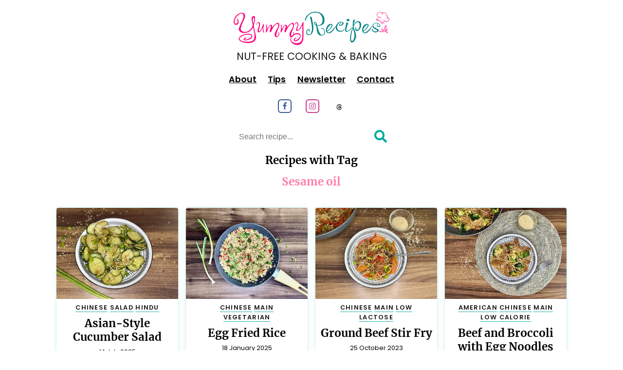

--- FILE ---
content_type: text/html; charset=UTF-8
request_url: https://yummyrecipes.uk/tag/sesame-oil/
body_size: 7413
content:
<!doctype html><html lang=en-GB xml:lang=en-GB prefix="og: https://ogp.me/ns#"><head><meta charset=UTF-8><meta name=viewport content="width=device-width,initial-scale=1"><title>Recipes with Tag: Sesame Oil | Yummy Recipes UK</title><script>"serviceWorker"in navigator&&navigator.serviceWorker.register("/sw.js")</script><script type=module defer>
    import { polyfillCountryFlagEmojis } from "https://cdn.skypack.dev/country-flag-emoji-polyfill";
    polyfillCountryFlagEmojis();
  </script><link rel=stylesheet href=/css/style.min.003f896f5add6d3a2b94a58bfeafafaa7966edf541de6fdf0936bc2dae6ae275.css media=all fetchpriority=high><link rel=preload href=/fonts/poppins-v20-latin-ext-regular.woff2 as=font type=font/woff2 crossorigin><link rel=preload href=/fonts/poppins-v20-latin-ext-600.woff2 as=font type=font/woff2 crossorigin><link rel=preload href=/fonts/merriweather-v30-latin-ext_latin-700.woff2 as=font type=font/woff2 crossorigin><meta name=view-transition content="same-origin"><meta name=author content="Celina Załobodzy"><meta name=description content="List of recipes containing tag Sesame Oil, that makes it easier for users to locate curated content in selected topic"><link rel=icon href=/svg/favicon.svg type=image/svg+xml><link rel=apple-touch-icon href=/apple-touch-icon.png><link rel=icon href=/favicon-144.png type=image/png><link rel=icon href=/favicon.ico sizes=any><link rel=alternate type=application/rss+xml href=https://yummyrecipes.uk/index.xml title="Yummy Recipes UK"><link rel=alternate type=application/rss+xml href=https://yummyrecipes.uk/pl/index.xml title="Pyszne Przepisy z UK (Yummy Recipes UK)"><link rel=manifest href=/manifest.webmanifest><meta name=mobile-web-app-capable content="yes"><meta name=apple-mobile-web-app-title content="Yummy Recipes"><meta name=apple-mobile-web-app-status-bar-style content="black-translucent"><link rel=canonical href=https://yummyrecipes.uk/tag/sesame-oil/><link rel=alternate hreflang=en-GB href=https://yummyrecipes.uk/tag/sesame-oil/><link rel=alternate href=https://yummyrecipes.uk/tag/sesame-oil/ hreflang=x-default><meta name=theme-color content="#FEFAF8" media="(prefers-color-scheme: light)"><meta name=theme-color content="#010507" media="(prefers-color-scheme: dark)"><meta name=robots content="index,follow"><meta name=generator content="Hugo 0.154.5"><meta property="og:url" content="https://yummyrecipes.uk/tag/sesame-oil/"><meta property="og:site_name" content="Yummy Recipes UK"><meta property="og:title" content="Sesame Oil"><meta property="og:description" content="Nut-Free Cooking & Baking"><meta property="og:locale" content="en_GB"><meta property="og:type" content="website"><meta property="og:image" content="https://yummyrecipes.uk/png/yummyrecipes_og.png"><meta property="fb:admins" content="100001752250596,1665893844"><script type=application/ld+json>{"@context":"https://schema.org","@type":"BreadcrumbList","itemListElement":[{"@type":"ListItem","position":1,"name":"Home","item":"https://yummyrecipes.uk/"},{"@type":"ListItem","position":2,"name":"Sesame Oil","item":"https:\/\/yummyrecipes.uk\/tag\/sesame-oil\/"}]}</script><script>let blocked=!1;const ascript=document.createElement("script");ascript.src="https://www.google-analytics.com/g/collect",ascript.onload=function(){blocked=!1;const e=document.createElement("script");e.src="/js/success.js",document.head.appendChild(e)},ascript.onerror=function(){blocked=!0;const e=document.createElement("script");e.src="/js/alternate.js",document.head.appendChild(e)},document.head.appendChild(ascript)</script></head><body><a href=#main class=skip-to-main-content-link>Skip to main content</a><header><div><a href=https://yummyrecipes.uk/><div class=text-logo><img src=/svg/yummyrecipes_uk.svg alt="Yummy Recipes UK" width=320 height=67></div><div class=description>NUT-FREE COOKING & BAKING</div></a></div><script>function mobileMenu(){var e=document.getElementById("main-navigation"),t=document.querySelector(".mobile-button");e.style.display==="block"?(e.style.display="none",t.setAttribute("aria-expanded","false")):(e.style.display="block",t.setAttribute("aria-expanded","true"))}</script><div class=menu-under><button class=mobile-button onclick=mobileMenu() aria-expanded=false aria-controls=main-navigation>
Menu</button><nav id=main-navigation aria-label="Menu elements"><ul><li><a class=nav-link href=/about/>About</a></li><li><a class=nav-link href=/tips/>Tips</a></li><li><a class=nav-link href=/newsletter/>Newsletter</a></li><li><a class=nav-link href=/contact/>Contact</a></li></ul></nav></div><div class=follow-buttons><figure class=facebook><a title="Follow us on Facebook" rel="me noreferrer noopener" href=https://www.facebook.com/yummyrecipes.uk target=_blank><svg viewBox="0 0 1792 1792"><path d="M1343 12v264h-157q-86 0-116 36t-30 108v189h293l-39 296h-254v759H734V905H479V609h255V391q0-186 104-288.5T1115 0q147 0 228 12z"/></svg></a><figcaption class=visuallyhidden>Follow us on Facebook</figcaption></figure><figure class=instagram><a title="Follow us on Instagram" rel="me noreferrer noopener" href=https://www.instagram.com/yummyrecipes.uk target=_blank><svg viewBox="0 0 1792 1792"><path d="M1152 896q0-106-75-181t-181-75-181 75-75 181 75 181 181 75 181-75 75-181zm138 0q0 164-115 279t-279 115-279-115-115-279 115-279 279-115 279 115 115 279zm108-410q0 38-27 65t-65 27-65-27-27-65 27-65 65-27 65 27 27 65zM896 266q-7 0-76.5-.5t-105.5.0-96.5 3-103 10T443 297q-50 20-88 58t-58 88q-11 29-18.5 71.5t-10 103-3 96.5.0 105.5.5 76.5-.5 76.5.0 105.5 3 96.5 10 103T297 1349q20 50 58 88t88 58q29 11 71.5 18.5t103 10 96.5 3 105.5.0 76.5-.5 76.5.5 105.5.0 96.5-3 103-10 71.5-18.5q50-20 88-58t58-88q11-29 18.5-71.5t10-103 3-96.5.0-105.5-.5-76.5.5-76.5.0-105.5-3-96.5-10-103T1495 443q-20-50-58-88t-88-58q-29-11-71.5-18.5t-103-10-96.5-3-105.5.0-76.5.5zm768 630q0 229-5 317-10 208-124 322t-322 124q-88 5-317 5t-317-5q-208-10-322-124t-124-322q-5-88-5-317t5-317q10-208 124-322t322-124q88-5 317-5t317 5q208 10 322 124t124 322q5 88 5 317z"/></svg></a><figcaption class=visuallyhidden>Follow us on Instagram</figcaption></figure><figure class=threads><a title="Follow us on Threads" rel="me noreferrer noopener" href=https://www.threads.net/@yummyrecipes.uk target=_blank><svg viewBox="0 0 960 960"><path d="M404.63 392.13c-11.92-7.93-51.53-35.49-51.53-35.49 33.4-47.88 77.46-66.52 138.36-66.52 43.07.0 79.64 14.52 105.75 42 26.12 27.49 41.02 66.8 44.41 117.07 14.48 6.07 27.85 13.22 39.99 21.4 48.96 33 75.92 82.34 75.92 138.91.0 120.23-98.34 224.67-276.35 224.67-152.84.0-311.63-89.11-311.63-354.45.0-263.83 153.81-353.92 311.2-353.92 72.68.0 243.16 10.76 307.27 222.94l-60.12 15.63C678.33 213.2 574.4 189.14 479.11 189.14c-157.52.0-246.62 96.13-246.62 300.65.0 183.38 99.59 280.8 248.71 280.8 122.68.0 214.15-63.9 214.15-157.44.0-63.66-53.37-94.14-56.1-94.14-10.42 54.62-38.36 146.5-161.01 146.5-71.46.0-133.07-49.47-133.07-114.29.0-92.56 87.61-126.06 156.8-126.06 25.91.0 57.18 1.75 73.46 5.07.0-28.21-23.81-76.49-83.96-76.49-55.15-.01-69.14 17.92-86.84 38.39zm105.8 96.25c-90.13.0-101.79 38.51-101.79 62.7.0 38.86 46.07 51.74 70.65 51.74 45.06.0 91.35-12.52 98.63-107.31-22.85-5.14-39.88-7.13-67.49-7.13z"/></svg></a><figcaption class=visuallyhidden>Follow us on</figcaption></figure></div></header><div role=search><form method=get id=search class=searchform action="/search/?query="><label for=search-input class=visuallyhidden>Search</label>
<input type=text name=query id=search-input class="form-control search-input" placeholder="Search recipe..." spellcheck=false>
<button aria-label=Search type=submit>
<svg viewBox="0 0 512 512" class="search-icon"><path d="M505 442.7 405.3 343c-4.5-4.5-10.6-7-17-7H372c27.6-35.3 44-79.7 44-128C416 93.1 322.9.0 208 0S0 93.1.0 208s93.1 208 208 208c48.3.0 92.7-16.4 128-44v16.3c0 6.4 2.5 12.5 7 17l99.7 99.7c9.4 9.4 24.6 9.4 33.9.0l28.3-28.3c9.4-9.4 9.4-24.6.1-34zM208 336c-70.7.0-128-57.2-128-128 0-70.7 57.2-128 128-128 70.7.0 128 57.2 128 128 0 70.7-57.2 128-128 128z"/></svg></button></form></div><div id=translateButton></div><h1 class=list-head>Recipes with Tag <span class=with-tag>Sesame oil</span></h1><script type=application/ld+json>{"@context":"https://schema.org","@type":"ItemList","itemListElement":[{"@type":"ListItem","position":1,"url":"https://yummyrecipes.uk/asian-style-cucumber-salad/"},{"@type":"ListItem","position":2,"url":"https://yummyrecipes.uk/egg-fired-rice/"},{"@type":"ListItem","position":3,"url":"https://yummyrecipes.uk/ground-beef-stir-fry/"},{"@type":"ListItem","position":4,"url":"https://yummyrecipes.uk/beef-broccoli-egg-noodles-one-pot-dinner/"},{"@type":"ListItem","position":5,"url":"https://yummyrecipes.uk/beef-steak-stir-fry-noodles/"},{"@type":"ListItem","position":6,"url":"https://yummyrecipes.uk/chinese-style-bbq-chicken/"},{"@type":"ListItem","position":7,"url":"https://yummyrecipes.uk/stir-fry-chicken-noodles/"}]}</script><main id=main class="flex mainpage"><section class=on-front-page aria-label="Asian-Style Cucumber Salad"><a class=recipe-image-link href=/asian-style-cucumber-salad/><div class=featured-media><picture><source media="(max-width: 834px)" srcset="/asian-style-cucumber-salad/Asian-Style_Cucumber_Salad_-_4_hu_7eb607d1e267df47.webp 2x,
/asian-style-cucumber-salad/Asian-Style_Cucumber_Salad_-_4_hu_a3c22497877281d2.webp" type=image/webp><source media="(min-width: 835px)" srcset="/asian-style-cucumber-salad/Asian-Style_Cucumber_Salad_-_4_hu_7eb607d1e267df47.webp 2x,
/asian-style-cucumber-salad/Asian-Style_Cucumber_Salad_-_4_hu_a3c22497877281d2.webp" type=image/webp><img src=/asian-style-cucumber-salad/Asian-Style_Cucumber_Salad_-_4.jpg alt="Asian-Style Cucumber Salad" decoding=async width=2048 height=1536 loading=eager fetchpriority=high></picture></div></a><div class=category><a class=recipe-category href=https://yummyrecipes.uk/chinese/>CHINESE</a>
<a class=recipe-category href=https://yummyrecipes.uk/salad/>SALAD</a>
<a class=recipe-category href=https://yummyrecipes.uk/hindu/>HINDU</a></div><div class=title><a class=recipe-title href=/asian-style-cucumber-salad/>Asian-Style Cucumber Salad</a></div><div class=date><time datetime=2025-07-14T18:40:00.000>14 July 2025</time></div><div class=times><p><svg viewBox="0 0 512 512"><path d="M256 0C397.4.0 512 114.6 512 256S397.4 512 256 512c-54.3.0-104.8-17-146.3-45.9C95.2 455.1 91.64 436 101.8 421.5 111.9 407 131.8 403.5 146.3 413.6 177.4 435.3 215.2 448 256 448c106 0 192-86 192-192 0-106.9-86-192-192-192-53.9.0-101 21.46-135.8 56.2L151 151C166.1 166.1 155.4 192 134.1 192H24c-13.25.0-24-10.7-24-24V57.94C0 36.56 25.85 25.85 40.97 40.97L74.98 74.98C121.3 28.69 185.3.0 255.1.0H256zm0 128c13.3.0 24 10.7 24 24v94.1L344.1 311C354.3 320.4 354.3 335.6 344.1 344.1c-8.5 10.2-23.7 10.2-33.1.0l-72-72C234.5 268.5 232 262.4 232 256V152c0-13.3 10.7-24 24-24v0z"/></svg><span class=visuallyhidden>preparation:</span>
5 min.
<svg viewBox="0 0 384 512"><path d="M352 0c17.7.0 32 14.33 32 32s-14.3 32-32 32V74.98c0 42.42-16.9 83.12-46.9 113.12L237.3 256l67.8 67.9C335.1 353.9 352 394.6 352 437v11c17.7.0 32 14.3 32 32s-14.3 32-32 32H32c-17.67.0-32-14.3-32-32s14.33-32 32-32V437c0-42.4 16.86-83.1 46.86-113.1L146.7 256 78.86 188.1C48.86 158.1 32 117.4 32 74.98V64C14.33 64 0 49.67.0 32 0 14.33 14.33.0 32 0H352zM111.1 128H272c10.4-15.6 16-34.02 16-53.02V64H96V74.98C96 93.98 101.6 112.4 111.1 128zm0 256H272C268.5 378.7 264.5 373.7 259.9 369.1L192 301.3l-67.9 67.8C119.5 373.7 115.5 378.7 111.1 384v0z"/></svg><span class=visuallyhidden>making:</span>
5 min.</p><p><svg viewBox="0 0 512 512"><path d="M232 120c0-13.3 10.7-24 24-24s24 10.7 24 24V243.2L365.3 3e2C376.3 307.4 379.3 322.3 371.1 333.3 364.6 344.3 349.7 347.3 338.7 339.1l-96-64C236 271.5 232 264 232 255.1V120zM256 0C397.4.0 512 114.6 512 256S397.4 512 256 512C114.6 512 0 397.4.0 256 0 114.6 114.6.0 256 0zM48 256c0 114.9 93.1 208 208 208s208-93.1 208-208c0-114.9-93.1-208-208-208C141.1 48 48 141.1 48 256z"/></svg><span class=visuallyhidden>total:</span>
10 min.</p></div></section><section class=on-front-page aria-label="Egg Fried Rice"><a class=recipe-image-link href=/egg-fired-rice/><div class=featured-media><picture><source media="(max-width: 834px)" srcset="/egg-fired-rice/Egg_Fried_Rice_9_hu_98317bf5c5860e57.webp 2x,
/egg-fired-rice/Egg_Fried_Rice_9_hu_fdd202a59b2502b4.webp" type=image/webp><source media="(min-width: 835px)" srcset="/egg-fired-rice/Egg_Fried_Rice_9_hu_98317bf5c5860e57.webp 2x,
/egg-fired-rice/Egg_Fried_Rice_9_hu_fdd202a59b2502b4.webp" type=image/webp><img src=/egg-fired-rice/Egg_Fried_Rice_9.jpg alt="Egg Fried Rice" decoding=async width=2048 height=1536 loading=lazy fetchpriority=low></picture></div></a><div class=category><a class=recipe-category href=https://yummyrecipes.uk/chinese/>CHINESE</a>
<a class=recipe-category href=https://yummyrecipes.uk/main/>MAIN</a>
<a class=recipe-category href=https://yummyrecipes.uk/vegetarian/>VEGETARIAN</a></div><div class=title><a class=recipe-title href=/egg-fired-rice/>Egg Fried Rice</a></div><div class=date><time datetime=2025-01-18T08:30:00.000>18 January 2025</time></div><div class=times><p><svg viewBox="0 0 512 512"><path d="M256 0C397.4.0 512 114.6 512 256S397.4 512 256 512c-54.3.0-104.8-17-146.3-45.9C95.2 455.1 91.64 436 101.8 421.5 111.9 407 131.8 403.5 146.3 413.6 177.4 435.3 215.2 448 256 448c106 0 192-86 192-192 0-106.9-86-192-192-192-53.9.0-101 21.46-135.8 56.2L151 151C166.1 166.1 155.4 192 134.1 192H24c-13.25.0-24-10.7-24-24V57.94C0 36.56 25.85 25.85 40.97 40.97L74.98 74.98C121.3 28.69 185.3.0 255.1.0H256zm0 128c13.3.0 24 10.7 24 24v94.1L344.1 311C354.3 320.4 354.3 335.6 344.1 344.1c-8.5 10.2-23.7 10.2-33.1.0l-72-72C234.5 268.5 232 262.4 232 256V152c0-13.3 10.7-24 24-24v0z"/></svg><span class=visuallyhidden>preparation:</span>
10 min.
<svg viewBox="0 0 384 512"><path d="M352 0c17.7.0 32 14.33 32 32s-14.3 32-32 32V74.98c0 42.42-16.9 83.12-46.9 113.12L237.3 256l67.8 67.9C335.1 353.9 352 394.6 352 437v11c17.7.0 32 14.3 32 32s-14.3 32-32 32H32c-17.67.0-32-14.3-32-32s14.33-32 32-32V437c0-42.4 16.86-83.1 46.86-113.1L146.7 256 78.86 188.1C48.86 158.1 32 117.4 32 74.98V64C14.33 64 0 49.67.0 32 0 14.33 14.33.0 32 0H352zM111.1 128H272c10.4-15.6 16-34.02 16-53.02V64H96V74.98C96 93.98 101.6 112.4 111.1 128zm0 256H272C268.5 378.7 264.5 373.7 259.9 369.1L192 301.3l-67.9 67.8C119.5 373.7 115.5 378.7 111.1 384v0z"/></svg><span class=visuallyhidden>making:</span>
10 min.</p><p><svg viewBox="0 0 512 512"><path d="M232 120c0-13.3 10.7-24 24-24s24 10.7 24 24V243.2L365.3 3e2C376.3 307.4 379.3 322.3 371.1 333.3 364.6 344.3 349.7 347.3 338.7 339.1l-96-64C236 271.5 232 264 232 255.1V120zM256 0C397.4.0 512 114.6 512 256S397.4 512 256 512C114.6 512 0 397.4.0 256 0 114.6 114.6.0 256 0zM48 256c0 114.9 93.1 208 208 208s208-93.1 208-208c0-114.9-93.1-208-208-208C141.1 48 48 141.1 48 256z"/></svg><span class=visuallyhidden>total:</span>
20 min.</p></div></section><section class=on-front-page aria-label="Ground Beef Stir Fry"><a class=recipe-image-link href=/ground-beef-stir-fry/><div class=featured-media><picture><source media="(max-width: 834px)" srcset="/ground-beef-stir-fry/Ground_Beef_Stir_Fry_-_09_hu_6bfad31d2a5563b9.webp 2x,
/ground-beef-stir-fry/Ground_Beef_Stir_Fry_-_09_hu_5b6997671312d91f.webp" type=image/webp><source media="(min-width: 835px)" srcset="/ground-beef-stir-fry/Ground_Beef_Stir_Fry_-_09_hu_6bfad31d2a5563b9.webp 2x,
/ground-beef-stir-fry/Ground_Beef_Stir_Fry_-_09_hu_5b6997671312d91f.webp" type=image/webp><img src=/ground-beef-stir-fry/Ground_Beef_Stir_Fry_-_09.jpg alt="Ground Beef Stir Fry" decoding=async width=2048 height=1536 loading=lazy fetchpriority=low></picture></div></a><div class=category><a class=recipe-category href=https://yummyrecipes.uk/chinese/>CHINESE</a>
<a class=recipe-category href=https://yummyrecipes.uk/main/>MAIN</a>
<a class=recipe-category href=https://yummyrecipes.uk/low-lactose/>LOW LACTOSE</a></div><div class=title><a class=recipe-title href=/ground-beef-stir-fry/>Ground Beef Stir Fry</a></div><div class=date><time datetime=2023-10-25T06:20:00.000>25 October 2023</time></div><div class=times><p><svg viewBox="0 0 512 512"><path d="M256 0C397.4.0 512 114.6 512 256S397.4 512 256 512c-54.3.0-104.8-17-146.3-45.9C95.2 455.1 91.64 436 101.8 421.5 111.9 407 131.8 403.5 146.3 413.6 177.4 435.3 215.2 448 256 448c106 0 192-86 192-192 0-106.9-86-192-192-192-53.9.0-101 21.46-135.8 56.2L151 151C166.1 166.1 155.4 192 134.1 192H24c-13.25.0-24-10.7-24-24V57.94C0 36.56 25.85 25.85 40.97 40.97L74.98 74.98C121.3 28.69 185.3.0 255.1.0H256zm0 128c13.3.0 24 10.7 24 24v94.1L344.1 311C354.3 320.4 354.3 335.6 344.1 344.1c-8.5 10.2-23.7 10.2-33.1.0l-72-72C234.5 268.5 232 262.4 232 256V152c0-13.3 10.7-24 24-24v0z"/></svg><span class=visuallyhidden>preparation:</span>
15 min.
<svg viewBox="0 0 384 512"><path d="M352 0c17.7.0 32 14.33 32 32s-14.3 32-32 32V74.98c0 42.42-16.9 83.12-46.9 113.12L237.3 256l67.8 67.9C335.1 353.9 352 394.6 352 437v11c17.7.0 32 14.3 32 32s-14.3 32-32 32H32c-17.67.0-32-14.3-32-32s14.33-32 32-32V437c0-42.4 16.86-83.1 46.86-113.1L146.7 256 78.86 188.1C48.86 158.1 32 117.4 32 74.98V64C14.33 64 0 49.67.0 32 0 14.33 14.33.0 32 0H352zM111.1 128H272c10.4-15.6 16-34.02 16-53.02V64H96V74.98C96 93.98 101.6 112.4 111.1 128zm0 256H272C268.5 378.7 264.5 373.7 259.9 369.1L192 301.3l-67.9 67.8C119.5 373.7 115.5 378.7 111.1 384v0z"/></svg><span class=visuallyhidden>making:</span>
15 min.</p><p><svg viewBox="0 0 512 512"><path d="M232 120c0-13.3 10.7-24 24-24s24 10.7 24 24V243.2L365.3 3e2C376.3 307.4 379.3 322.3 371.1 333.3 364.6 344.3 349.7 347.3 338.7 339.1l-96-64C236 271.5 232 264 232 255.1V120zM256 0C397.4.0 512 114.6 512 256S397.4 512 256 512C114.6 512 0 397.4.0 256 0 114.6 114.6.0 256 0zM48 256c0 114.9 93.1 208 208 208s208-93.1 208-208c0-114.9-93.1-208-208-208C141.1 48 48 141.1 48 256z"/></svg><span class=visuallyhidden>total:</span>
30 min.</p></div></section><section class=on-front-page aria-label="Beef and Broccoli with Egg Noodles One-Pot Dinner"><a class=recipe-image-link href=/beef-broccoli-egg-noodles-one-pot-dinner/><div class=featured-media><picture><source media="(max-width: 834px)" srcset="/beef-broccoli-egg-noodles-one-pot-dinner/Beef_and_Broccoli_with_Egg_Noodles_One-Pot_Dinner_-_09_hu_246c761bbd044646.webp 2x,
/beef-broccoli-egg-noodles-one-pot-dinner/Beef_and_Broccoli_with_Egg_Noodles_One-Pot_Dinner_-_09_hu_48f3c0995acd1b58.webp" type=image/webp><source media="(min-width: 835px)" srcset="/beef-broccoli-egg-noodles-one-pot-dinner/Beef_and_Broccoli_with_Egg_Noodles_One-Pot_Dinner_-_09_hu_246c761bbd044646.webp 2x,
/beef-broccoli-egg-noodles-one-pot-dinner/Beef_and_Broccoli_with_Egg_Noodles_One-Pot_Dinner_-_09_hu_48f3c0995acd1b58.webp" type=image/webp><img src=/beef-broccoli-egg-noodles-one-pot-dinner/Beef_and_Broccoli_with_Egg_Noodles_One-Pot_Dinner_-_09.jpg alt="Beef and Broccoli with Egg Noodles One-Pot Dinner" decoding=async width=2048 height=1536 loading=lazy fetchpriority=low></picture></div></a><div class=category><a class=recipe-category href=https://yummyrecipes.uk/american/>AMERICAN</a>
<a class=recipe-category href=https://yummyrecipes.uk/chinese/>CHINESE</a>
<a class=recipe-category href=https://yummyrecipes.uk/main/>MAIN</a>
<a class=recipe-category href=https://yummyrecipes.uk/low-calorie/>LOW CALORIE</a></div><div class=title><a class=recipe-title href=/beef-broccoli-egg-noodles-one-pot-dinner/>Beef and Broccoli with Egg Noodles One-Pot Dinner</a></div><div class=date><time datetime=2023-08-30T06:20:00.000>30 August 2023</time></div><div class=times><p><svg viewBox="0 0 512 512"><path d="M256 0C397.4.0 512 114.6 512 256S397.4 512 256 512c-54.3.0-104.8-17-146.3-45.9C95.2 455.1 91.64 436 101.8 421.5 111.9 407 131.8 403.5 146.3 413.6 177.4 435.3 215.2 448 256 448c106 0 192-86 192-192 0-106.9-86-192-192-192-53.9.0-101 21.46-135.8 56.2L151 151C166.1 166.1 155.4 192 134.1 192H24c-13.25.0-24-10.7-24-24V57.94C0 36.56 25.85 25.85 40.97 40.97L74.98 74.98C121.3 28.69 185.3.0 255.1.0H256zm0 128c13.3.0 24 10.7 24 24v94.1L344.1 311C354.3 320.4 354.3 335.6 344.1 344.1c-8.5 10.2-23.7 10.2-33.1.0l-72-72C234.5 268.5 232 262.4 232 256V152c0-13.3 10.7-24 24-24v0z"/></svg><span class=visuallyhidden>preparation:</span>
15 min.
<svg viewBox="0 0 384 512"><path d="M352 0c17.7.0 32 14.33 32 32s-14.3 32-32 32V74.98c0 42.42-16.9 83.12-46.9 113.12L237.3 256l67.8 67.9C335.1 353.9 352 394.6 352 437v11c17.7.0 32 14.3 32 32s-14.3 32-32 32H32c-17.67.0-32-14.3-32-32s14.33-32 32-32V437c0-42.4 16.86-83.1 46.86-113.1L146.7 256 78.86 188.1C48.86 158.1 32 117.4 32 74.98V64C14.33 64 0 49.67.0 32 0 14.33 14.33.0 32 0H352zM111.1 128H272c10.4-15.6 16-34.02 16-53.02V64H96V74.98C96 93.98 101.6 112.4 111.1 128zm0 256H272C268.5 378.7 264.5 373.7 259.9 369.1L192 301.3l-67.9 67.8C119.5 373.7 115.5 378.7 111.1 384v0z"/></svg><span class=visuallyhidden>making:</span>
15 min.</p><p><svg viewBox="0 0 512 512"><path d="M232 120c0-13.3 10.7-24 24-24s24 10.7 24 24V243.2L365.3 3e2C376.3 307.4 379.3 322.3 371.1 333.3 364.6 344.3 349.7 347.3 338.7 339.1l-96-64C236 271.5 232 264 232 255.1V120zM256 0C397.4.0 512 114.6 512 256S397.4 512 256 512C114.6 512 0 397.4.0 256 0 114.6 114.6.0 256 0zM48 256c0 114.9 93.1 208 208 208s208-93.1 208-208c0-114.9-93.1-208-208-208C141.1 48 48 141.1 48 256z"/></svg><span class=visuallyhidden>total:</span>
30 min.</p></div></section><section class=on-front-page aria-label="Beef Steak Stir Fry Noodles"><a class=recipe-image-link href=/beef-steak-stir-fry-noodles/><div class=featured-media><picture><source media="(max-width: 834px)" srcset="/beef-steak-stir-fry-noodles/Beef_Steak_Stir_Fry_Noodles_-_6_hu_d7e1be997ff6760a.webp 2x,
/beef-steak-stir-fry-noodles/Beef_Steak_Stir_Fry_Noodles_-_6_hu_8a136b818858e41b.webp" type=image/webp><source media="(min-width: 835px)" srcset="/beef-steak-stir-fry-noodles/Beef_Steak_Stir_Fry_Noodles_-_6_hu_d7e1be997ff6760a.webp 2x,
/beef-steak-stir-fry-noodles/Beef_Steak_Stir_Fry_Noodles_-_6_hu_8a136b818858e41b.webp" type=image/webp><img src=/beef-steak-stir-fry-noodles/Beef_Steak_Stir_Fry_Noodles_-_6.jpg alt="Beef Steak Stir Fry Noodles" decoding=async width=2048 height=1536 loading=lazy fetchpriority=low></picture></div></a><div class=category><a class=recipe-category href=https://yummyrecipes.uk/chinese/>CHINESE</a>
<a class=recipe-category href=https://yummyrecipes.uk/main/>MAIN</a>
<a class=recipe-category href=https://yummyrecipes.uk/low-lactose/>LOW LACTOSE</a></div><div class=title><a class=recipe-title href=/beef-steak-stir-fry-noodles/>Beef Steak Stir Fry Noodles</a></div><div class=date><time datetime=2022-09-13T06:45:00.000>13 September 2022</time></div><div class=times><p><svg viewBox="0 0 512 512"><path d="M256 0C397.4.0 512 114.6 512 256S397.4 512 256 512c-54.3.0-104.8-17-146.3-45.9C95.2 455.1 91.64 436 101.8 421.5 111.9 407 131.8 403.5 146.3 413.6 177.4 435.3 215.2 448 256 448c106 0 192-86 192-192 0-106.9-86-192-192-192-53.9.0-101 21.46-135.8 56.2L151 151C166.1 166.1 155.4 192 134.1 192H24c-13.25.0-24-10.7-24-24V57.94C0 36.56 25.85 25.85 40.97 40.97L74.98 74.98C121.3 28.69 185.3.0 255.1.0H256zm0 128c13.3.0 24 10.7 24 24v94.1L344.1 311C354.3 320.4 354.3 335.6 344.1 344.1c-8.5 10.2-23.7 10.2-33.1.0l-72-72C234.5 268.5 232 262.4 232 256V152c0-13.3 10.7-24 24-24v0z"/></svg><span class=visuallyhidden>preparation:</span>
15 min.
<svg viewBox="0 0 384 512"><path d="M352 0c17.7.0 32 14.33 32 32s-14.3 32-32 32V74.98c0 42.42-16.9 83.12-46.9 113.12L237.3 256l67.8 67.9C335.1 353.9 352 394.6 352 437v11c17.7.0 32 14.3 32 32s-14.3 32-32 32H32c-17.67.0-32-14.3-32-32s14.33-32 32-32V437c0-42.4 16.86-83.1 46.86-113.1L146.7 256 78.86 188.1C48.86 158.1 32 117.4 32 74.98V64C14.33 64 0 49.67.0 32 0 14.33 14.33.0 32 0H352zM111.1 128H272c10.4-15.6 16-34.02 16-53.02V64H96V74.98C96 93.98 101.6 112.4 111.1 128zm0 256H272C268.5 378.7 264.5 373.7 259.9 369.1L192 301.3l-67.9 67.8C119.5 373.7 115.5 378.7 111.1 384v0z"/></svg><span class=visuallyhidden>making:</span>
20 min.</p><p><svg viewBox="0 0 512 512"><path d="M232 120c0-13.3 10.7-24 24-24s24 10.7 24 24V243.2L365.3 3e2C376.3 307.4 379.3 322.3 371.1 333.3 364.6 344.3 349.7 347.3 338.7 339.1l-96-64C236 271.5 232 264 232 255.1V120zM256 0C397.4.0 512 114.6 512 256S397.4 512 256 512C114.6 512 0 397.4.0 256 0 114.6 114.6.0 256 0zM48 256c0 114.9 93.1 208 208 208s208-93.1 208-208c0-114.9-93.1-208-208-208C141.1 48 48 141.1 48 256z"/></svg><span class=visuallyhidden>total:</span>
35 min.</p></div></section><section class=on-front-page aria-label="Chinese Style BBQ Chicken"><a class=recipe-image-link href=/chinese-style-bbq-chicken/><div class=featured-media><picture><source media="(max-width: 834px)" srcset="/chinese-style-bbq-chicken/Chinese_Style_BBQ_Chicken_-_3_hu_92f90b0705328602.webp 2x,
/chinese-style-bbq-chicken/Chinese_Style_BBQ_Chicken_-_3_hu_2477dc061528b0a6.webp" type=image/webp><source media="(min-width: 835px)" srcset="/chinese-style-bbq-chicken/Chinese_Style_BBQ_Chicken_-_3_hu_92f90b0705328602.webp 2x,
/chinese-style-bbq-chicken/Chinese_Style_BBQ_Chicken_-_3_hu_2477dc061528b0a6.webp" type=image/webp><img src=/chinese-style-bbq-chicken/Chinese_Style_BBQ_Chicken_-_3.jpg alt="Chinese Style BBQ Chicken" decoding=async width=2048 height=1536 loading=lazy fetchpriority=low></picture></div></a><div class=category><a class=recipe-category href=https://yummyrecipes.uk/chinese/>CHINESE</a>
<a class=recipe-category href=https://yummyrecipes.uk/main/>MAIN</a>
<a class=recipe-category href=https://yummyrecipes.uk/low-lactose/>LOW LACTOSE</a></div><div class=title><a class=recipe-title href=/chinese-style-bbq-chicken/>Chinese Style BBQ Chicken</a></div><div class=date><time datetime=2022-06-28T10:00:01.000>28 June 2022</time></div><div class=times><p><svg viewBox="0 0 512 512"><path d="M256 0C397.4.0 512 114.6 512 256S397.4 512 256 512c-54.3.0-104.8-17-146.3-45.9C95.2 455.1 91.64 436 101.8 421.5 111.9 407 131.8 403.5 146.3 413.6 177.4 435.3 215.2 448 256 448c106 0 192-86 192-192 0-106.9-86-192-192-192-53.9.0-101 21.46-135.8 56.2L151 151C166.1 166.1 155.4 192 134.1 192H24c-13.25.0-24-10.7-24-24V57.94C0 36.56 25.85 25.85 40.97 40.97L74.98 74.98C121.3 28.69 185.3.0 255.1.0H256zm0 128c13.3.0 24 10.7 24 24v94.1L344.1 311C354.3 320.4 354.3 335.6 344.1 344.1c-8.5 10.2-23.7 10.2-33.1.0l-72-72C234.5 268.5 232 262.4 232 256V152c0-13.3 10.7-24 24-24v0z"/></svg><span class=visuallyhidden>preparation:</span>
10 min.
<svg viewBox="0 0 384 512"><path d="M352 0c17.7.0 32 14.33 32 32s-14.3 32-32 32V74.98c0 42.42-16.9 83.12-46.9 113.12L237.3 256l67.8 67.9C335.1 353.9 352 394.6 352 437v11c17.7.0 32 14.3 32 32s-14.3 32-32 32H32c-17.67.0-32-14.3-32-32s14.33-32 32-32V437c0-42.4 16.86-83.1 46.86-113.1L146.7 256 78.86 188.1C48.86 158.1 32 117.4 32 74.98V64C14.33 64 0 49.67.0 32 0 14.33 14.33.0 32 0H352zM111.1 128H272c10.4-15.6 16-34.02 16-53.02V64H96V74.98C96 93.98 101.6 112.4 111.1 128zm0 256H272C268.5 378.7 264.5 373.7 259.9 369.1L192 301.3l-67.9 67.8C119.5 373.7 115.5 378.7 111.1 384v0z"/></svg><span class=visuallyhidden>making:</span>
15 min.</p><p><svg viewBox="0 0 512 512"><path d="M232 120c0-13.3 10.7-24 24-24s24 10.7 24 24V243.2L365.3 3e2C376.3 307.4 379.3 322.3 371.1 333.3 364.6 344.3 349.7 347.3 338.7 339.1l-96-64C236 271.5 232 264 232 255.1V120zM256 0C397.4.0 512 114.6 512 256S397.4 512 256 512C114.6 512 0 397.4.0 256 0 114.6 114.6.0 256 0zM48 256c0 114.9 93.1 208 208 208s208-93.1 208-208c0-114.9-93.1-208-208-208C141.1 48 48 141.1 48 256z"/></svg><span class=visuallyhidden>total:</span>
25 min.</p></div></section><section class=on-front-page aria-label="Stir Fry Chicken Noodles"><a class=recipe-image-link href=/stir-fry-chicken-noodles/><div class=featured-media><picture><source media="(max-width: 834px)" srcset="/stir-fry-chicken-noodles/stir-fry-chicken-noodles-5_hu_4df591867b86f104.webp 2x,
/stir-fry-chicken-noodles/stir-fry-chicken-noodles-5_hu_5ec5a9bccaa0e6ed.webp" type=image/webp><source media="(min-width: 835px)" srcset="/stir-fry-chicken-noodles/stir-fry-chicken-noodles-5_hu_4df591867b86f104.webp 2x,
/stir-fry-chicken-noodles/stir-fry-chicken-noodles-5_hu_5ec5a9bccaa0e6ed.webp" type=image/webp><img src=/stir-fry-chicken-noodles/stir-fry-chicken-noodles-5.jpg alt="Stir Fry Chicken Noodles" decoding=async width=2048 height=1536 loading=lazy fetchpriority=low></picture></div></a><div class=category><a class=recipe-category href=https://yummyrecipes.uk/chinese/>CHINESE</a>
<a class=recipe-category href=https://yummyrecipes.uk/main/>MAIN</a>
<a class=recipe-category href=https://yummyrecipes.uk/low-calorie/>LOW CALORIE</a></div><div class=title><a class=recipe-title href=/stir-fry-chicken-noodles/>Stir Fry Chicken Noodles</a></div><div class=date><time datetime=2022-03-27T13:00:00.000>27 March 2022</time></div><div class=times><p><svg viewBox="0 0 512 512"><path d="M256 0C397.4.0 512 114.6 512 256S397.4 512 256 512c-54.3.0-104.8-17-146.3-45.9C95.2 455.1 91.64 436 101.8 421.5 111.9 407 131.8 403.5 146.3 413.6 177.4 435.3 215.2 448 256 448c106 0 192-86 192-192 0-106.9-86-192-192-192-53.9.0-101 21.46-135.8 56.2L151 151C166.1 166.1 155.4 192 134.1 192H24c-13.25.0-24-10.7-24-24V57.94C0 36.56 25.85 25.85 40.97 40.97L74.98 74.98C121.3 28.69 185.3.0 255.1.0H256zm0 128c13.3.0 24 10.7 24 24v94.1L344.1 311C354.3 320.4 354.3 335.6 344.1 344.1c-8.5 10.2-23.7 10.2-33.1.0l-72-72C234.5 268.5 232 262.4 232 256V152c0-13.3 10.7-24 24-24v0z"/></svg><span class=visuallyhidden>preparation:</span>
30 min.
<svg viewBox="0 0 384 512"><path d="M352 0c17.7.0 32 14.33 32 32s-14.3 32-32 32V74.98c0 42.42-16.9 83.12-46.9 113.12L237.3 256l67.8 67.9C335.1 353.9 352 394.6 352 437v11c17.7.0 32 14.3 32 32s-14.3 32-32 32H32c-17.67.0-32-14.3-32-32s14.33-32 32-32V437c0-42.4 16.86-83.1 46.86-113.1L146.7 256 78.86 188.1C48.86 158.1 32 117.4 32 74.98V64C14.33 64 0 49.67.0 32 0 14.33 14.33.0 32 0H352zM111.1 128H272c10.4-15.6 16-34.02 16-53.02V64H96V74.98C96 93.98 101.6 112.4 111.1 128zm0 256H272C268.5 378.7 264.5 373.7 259.9 369.1L192 301.3l-67.9 67.8C119.5 373.7 115.5 378.7 111.1 384v0z"/></svg><span class=visuallyhidden>making:</span>
30 min.</p><p><svg viewBox="0 0 512 512"><path d="M232 120c0-13.3 10.7-24 24-24s24 10.7 24 24V243.2L365.3 3e2C376.3 307.4 379.3 322.3 371.1 333.3 364.6 344.3 349.7 347.3 338.7 339.1l-96-64C236 271.5 232 264 232 255.1V120zM256 0C397.4.0 512 114.6 512 256S397.4 512 256 512C114.6 512 0 397.4.0 256 0 114.6 114.6.0 256 0zM48 256c0 114.9 93.1 208 208 208s208-93.1 208-208c0-114.9-93.1-208-208-208C141.1 48 48 141.1 48 256z"/></svg><span class=visuallyhidden>total:</span>
1 h</p></div></section></main><div class=list-head>Recipe Categories</div><div class=list-of-categories><ul><li class=category-pill><a href=/vegetarian/ aria-label="vegetarian, Number of Recipes: 100"><span class=category-text>VEGETARIAN</span>
<span class=post-count>100</span></a></li><li class=category-pill><a href=/main/ aria-label="main, Number of Recipes: 86"><span class=category-text>MAIN</span>
<span class=post-count>86</span></a></li><li class=category-pill><a href=/dessert/ aria-label="dessert, Number of Recipes: 66"><span class=category-text>DESSERT</span>
<span class=post-count>66</span></a></li><li class=category-pill><a href=/british/ aria-label="british, Number of Recipes: 64"><span class=category-text>BRITISH</span>
<span class=post-count>64</span></a></li><li class=category-pill><a href=/american/ aria-label="american, Number of Recipes: 38"><span class=category-text>AMERICAN</span>
<span class=post-count>38</span></a></li><li class=category-pill><a href=/gluten-free/ aria-label="gluten free, Number of Recipes: 37"><span class=category-text>GLUTEN FREE</span>
<span class=post-count>37</span></a></li><li class=category-pill><a href=/polish/ aria-label="polish, Number of Recipes: 36"><span class=category-text>POLISH</span>
<span class=post-count>36</span></a></li><li class=category-pill><a href=/salad/ aria-label="salad, Number of Recipes: 26"><span class=category-text>SALAD</span>
<span class=post-count>26</span></a></li><li class=category-pill><a href=/low-lactose/ aria-label="low lactose, Number of Recipes: 24"><span class=category-text>LOW LACTOSE</span>
<span class=post-count>24</span></a></li><li class=category-pill><a href=/just-perfect/ aria-label="just perfect, Number of Recipes: 23"><span class=category-text>JUST PERFECT</span>
<span class=post-count>23</span></a></li><li class=category-pill><a href=/italian/ aria-label="italian, Number of Recipes: 20"><span class=category-text>ITALIAN</span>
<span class=post-count>20</span></a></li><li class=category-pill><a href=/side/ aria-label="side, Number of Recipes: 20"><span class=category-text>SIDE</span>
<span class=post-count>20</span></a></li><li class=category-pill><a href=/low-calorie/ aria-label="low calorie, Number of Recipes: 18"><span class=category-text>LOW CALORIE</span>
<span class=post-count>18</span></a></li><li class=category-pill><a href=/snack/ aria-label="snack, Number of Recipes: 18"><span class=category-text>SNACK</span>
<span class=post-count>18</span></a></li><li class=category-pill><a href=/breakfast/ aria-label="breakfast, Number of Recipes: 17"><span class=category-text>BREAKFAST</span>
<span class=post-count>17</span></a></li><li class=category-pill><a href=/halal/ aria-label="halal, Number of Recipes: 17"><span class=category-text>HALAL</span>
<span class=post-count>17</span></a></li><li class=category-pill><a href=/mexican/ aria-label="mexican, Number of Recipes: 14"><span class=category-text>MEXICAN</span>
<span class=post-count>14</span></a></li><li class=category-pill><a href=/chinese/ aria-label="chinese, Number of Recipes: 13"><span class=category-text>CHINESE</span>
<span class=post-count>13</span></a></li><li class=category-pill><a href=/mediterranean/ aria-label="mediterranean, Number of Recipes: 13"><span class=category-text>MEDITERRANEAN</span>
<span class=post-count>13</span></a></li><li class=category-pill><a href=/vegan/ aria-label="vegan, Number of Recipes: 10"><span class=category-text>VEGAN</span>
<span class=post-count>10</span></a></li><li class=category-pill><a href=/christmas/ aria-label="christmas, Number of Recipes: 9"><span class=category-text>CHRISTMAS</span>
<span class=post-count>9</span></a></li><li class=category-pill><a href=/traditional/ aria-label="traditional, Number of Recipes: 9"><span class=category-text>TRADITIONAL</span>
<span class=post-count>9</span></a></li><li class=category-pill><a href=/drink/ aria-label="drink, Number of Recipes: 8"><span class=category-text>DRINK</span>
<span class=post-count>8</span></a></li><li class=category-pill><a href=/dinner/ aria-label="dinner, Number of Recipes: 7"><span class=category-text>DINNER</span>
<span class=post-count>7</span></a></li><li class=category-pill><a href=/french/ aria-label="french, Number of Recipes: 6"><span class=category-text>FRENCH</span>
<span class=post-count>6</span></a></li><li class=category-pill><a href=/easter/ aria-label="easter, Number of Recipes: 5"><span class=category-text>EASTER</span>
<span class=post-count>5</span></a></li><li class=category-pill><a href=/lunch/ aria-label="lunch, Number of Recipes: 5"><span class=category-text>LUNCH</span>
<span class=post-count>5</span></a></li><li class=category-pill><a href=/party/ aria-label="party, Number of Recipes: 5"><span class=category-text>PARTY</span>
<span class=post-count>5</span></a></li><li class=category-pill><a href=/thai/ aria-label="thai, Number of Recipes: 5"><span class=category-text>THAI</span>
<span class=post-count>5</span></a></li><li class=category-pill><a href=/appetizer/ aria-label="appetizer, Number of Recipes: 4"><span class=category-text>APPETIZER</span>
<span class=post-count>4</span></a></li><li class=category-pill><a href=/australian/ aria-label="australian, Number of Recipes: 3"><span class=category-text>AUSTRALIAN</span>
<span class=post-count>3</span></a></li><li class=category-pill><a href=/german/ aria-label="german, Number of Recipes: 3"><span class=category-text>GERMAN</span>
<span class=post-count>3</span></a></li><li class=category-pill><a href=/greek/ aria-label="greek, Number of Recipes: 3"><span class=category-text>GREEK</span>
<span class=post-count>3</span></a></li><li class=category-pill><a href=/new-zealand/ aria-label="new zealand, Number of Recipes: 3"><span class=category-text>NEW ZEALAND</span>
<span class=post-count>3</span></a></li><li class=category-pill><a href=/spanish/ aria-label="spanish, Number of Recipes: 3"><span class=category-text>SPANISH</span>
<span class=post-count>3</span></a></li><li class=category-pill><a href=/diabetic/ aria-label="diabetic, Number of Recipes: 2"><span class=category-text>DIABETIC</span>
<span class=post-count>2</span></a></li><li class=category-pill><a href=/european/ aria-label="european, Number of Recipes: 2"><span class=category-text>EUROPEAN</span>
<span class=post-count>2</span></a></li><li class=category-pill><a href=/hindu/ aria-label="hindu, Number of Recipes: 2"><span class=category-text>HINDU</span>
<span class=post-count>2</span></a></li><li class=category-pill><a href=/hungarian/ aria-label="hungarian, Number of Recipes: 2"><span class=category-text>HUNGARIAN</span>
<span class=post-count>2</span></a></li><li class=category-pill><a href=/indian/ aria-label="indian, Number of Recipes: 2"><span class=category-text>INDIAN</span>
<span class=post-count>2</span></a></li><li class=category-pill><a href=/yorkshire/ aria-label="yorkshire, Number of Recipes: 2"><span class=category-text>YORKSHIRE</span>
<span class=post-count>2</span></a></li><li class=category-pill><a href=/irish/ aria-label="irish, Number of Recipes: 1"><span class=category-text>IRISH</span>
<span class=post-count>1</span></a></li><li class=category-pill><a href=/kosher/ aria-label="kosher, Number of Recipes: 1"><span class=category-text>KOSHER</span>
<span class=post-count>1</span></a></li><li class=category-pill><a href=/low-salt/ aria-label="low salt, Number of Recipes: 1"><span class=category-text>LOW SALT</span>
<span class=post-count>1</span></a></li><li class=category-pill><a href=/moroccan/ aria-label="moroccan, Number of Recipes: 1"><span class=category-text>MOROCCAN</span>
<span class=post-count>1</span></a></li><li class=category-pill><a href=/puerto-rican/ aria-label="puerto rican, Number of Recipes: 1"><span class=category-text>PUERTO RICAN</span>
<span class=post-count>1</span></a></li><li class=category-pill><a href=/romanian/ aria-label="romanian, Number of Recipes: 1"><span class=category-text>ROMANIAN</span>
<span class=post-count>1</span></a></li><li class=category-pill><a href=/sauce/ aria-label="sauce, Number of Recipes: 1"><span class=category-text>SAUCE</span>
<span class=post-count>1</span></a></li><li class=category-pill><a href=/soup/ aria-label="soup, Number of Recipes: 1"><span class=category-text>SOUP</span>
<span class=post-count>1</span></a></li><li class=category-pill><a href=/spices/ aria-label="spices, Number of Recipes: 1"><span class=category-text>SPICES</span>
<span class=post-count>1</span></a></li><li class=category-pill><a href=/summer/ aria-label="summer, Number of Recipes: 1"><span class=category-text>SUMMER</span>
<span class=post-count>1</span></a></li><li class=category-pill><a href=/tea/ aria-label="tea, Number of Recipes: 1"><span class=category-text>TEA</span>
<span class=post-count>1</span></a></li><li class=category-pill><a href=/tunisian/ aria-label="tunisian, Number of Recipes: 1"><span class=category-text>TUNISIAN</span>
<span class=post-count>1</span></a></li></ul></div><footer id=site-footer><div class=follow-head>Follow Us</div><div class=follow-buttons><figure class=facebook><a title="Follow us on Facebook" rel="me noreferrer noopener" href=https://www.facebook.com/yummyrecipes.uk target=_blank><svg viewBox="0 0 1792 1792"><path d="M1343 12v264h-157q-86 0-116 36t-30 108v189h293l-39 296h-254v759H734V905H479V609h255V391q0-186 104-288.5T1115 0q147 0 228 12z"/></svg></a><figcaption class=visuallyhidden>Follow us on Facebook</figcaption></figure><figure class=instagram><a title="Follow us on Instagram" rel="me noreferrer noopener" href=https://www.instagram.com/yummyrecipes.uk target=_blank><svg viewBox="0 0 1792 1792"><path d="M1152 896q0-106-75-181t-181-75-181 75-75 181 75 181 181 75 181-75 75-181zm138 0q0 164-115 279t-279 115-279-115-115-279 115-279 279-115 279 115 115 279zm108-410q0 38-27 65t-65 27-65-27-27-65 27-65 65-27 65 27 27 65zM896 266q-7 0-76.5-.5t-105.5.0-96.5 3-103 10T443 297q-50 20-88 58t-58 88q-11 29-18.5 71.5t-10 103-3 96.5.0 105.5.5 76.5-.5 76.5.0 105.5 3 96.5 10 103T297 1349q20 50 58 88t88 58q29 11 71.5 18.5t103 10 96.5 3 105.5.0 76.5-.5 76.5.5 105.5.0 96.5-3 103-10 71.5-18.5q50-20 88-58t58-88q11-29 18.5-71.5t10-103 3-96.5.0-105.5-.5-76.5.5-76.5.0-105.5-3-96.5-10-103T1495 443q-20-50-58-88t-88-58q-29-11-71.5-18.5t-103-10-96.5-3-105.5.0-76.5.5zm768 630q0 229-5 317-10 208-124 322t-322 124q-88 5-317 5t-317-5q-208-10-322-124t-124-322q-5-88-5-317t5-317q10-208 124-322t322-124q88-5 317-5t317 5q208 10 322 124t124 322q5 88 5 317z"/></svg></a><figcaption class=visuallyhidden>Follow us on Instagram</figcaption></figure><figure class=threads><a title="Follow us on Threads" rel="me noreferrer noopener" href=https://www.threads.net/@yummyrecipes.uk target=_blank><svg viewBox="0 0 960 960"><path d="M404.63 392.13c-11.92-7.93-51.53-35.49-51.53-35.49 33.4-47.88 77.46-66.52 138.36-66.52 43.07.0 79.64 14.52 105.75 42 26.12 27.49 41.02 66.8 44.41 117.07 14.48 6.07 27.85 13.22 39.99 21.4 48.96 33 75.92 82.34 75.92 138.91.0 120.23-98.34 224.67-276.35 224.67-152.84.0-311.63-89.11-311.63-354.45.0-263.83 153.81-353.92 311.2-353.92 72.68.0 243.16 10.76 307.27 222.94l-60.12 15.63C678.33 213.2 574.4 189.14 479.11 189.14c-157.52.0-246.62 96.13-246.62 300.65.0 183.38 99.59 280.8 248.71 280.8 122.68.0 214.15-63.9 214.15-157.44.0-63.66-53.37-94.14-56.1-94.14-10.42 54.62-38.36 146.5-161.01 146.5-71.46.0-133.07-49.47-133.07-114.29.0-92.56 87.61-126.06 156.8-126.06 25.91.0 57.18 1.75 73.46 5.07.0-28.21-23.81-76.49-83.96-76.49-55.15-.01-69.14 17.92-86.84 38.39zm105.8 96.25c-90.13.0-101.79 38.51-101.79 62.7.0 38.86 46.07 51.74 70.65 51.74 45.06.0 91.35-12.52 98.63-107.31-22.85-5.14-39.88-7.13-67.49-7.13z"/></svg></a><figcaption class=visuallyhidden>Follow us on</figcaption></figure></div><nav class=secondary aria-label=Footer><a href=/about/ title>About</a>
<a href=/tips/ title="Simple Cooking Tips">Tips</a>
<a href=/categories/ title="All the recipes categories on a website">Categories</a>
<a href=/tags/ title="All the tags used in recipes on a website">Tags</a>
<a href=/search/ title="Search the website for a recipe">Search</a>
<a href=/newsletter/ title="Sign up for Newsletter">Newsletter</a>
<a href=/index.xml title="Subscribe to an RSS Feed">RSS Feed</a>
<a href=/sitemap.xml title="Website sitemap in XML format">Sitemap</a>
<a href=/cookie-policy/ title>Cookies</a>
<a href=/copyright/ title>Copyrights</a>
<a href=/contact/ title>Contact</a></nav><p class=site-credits>&copy; 2026 <span translate=no>Yummy Recipes UK</span> – All rights reserved</p><p class=disclaimer>The full content or any portion of it may not be reproduced or used in any manner whatsoever without express written permission. Printing recipes for personal use is permitted.</p><p class=credits>Created with <a href=https://gohugo.io target=_blank rel="nofollow noreferrer">Hugo</a>, Made by <a href=https://dariusz.wieckiewicz.org/en/about/ target=_blank rel="nofollow noopener">Dariusz Więckiewicz</a></p><p class=credits>See also:
<a href=https://dariusz.wieckiewicz.org>dariusz.wieckiewicz.org</a>, <a href=https://anna.wieckiewicz.org>anna.wieckiewicz.org</a>, <a href=https://paraplan.com.pl>paraplan.com.pl</a>, <a href=https://turboklinika.com.pl>turboklinika.com.pl</a>, <a href=https://aqua-tech.net.pl>aqua-tech.net.pl</a>, <a href=https://andrewsfasteners.uk>andrewsfasteners.uk</a>, <a href=https://emiliawardach.com>emiliawardach.com</a>, <a href=https://antybariera.pl>antybariera.pl</a></p></footer><script>const autoLoadDuration=5,eventList=["keydown","mousemove","wheel","touchmove","touchstart","touchend"],autoLoadTimeout=setTimeout(runScripts,autoLoadDuration*1e3);eventList.forEach(function(e){window.addEventListener(e,triggerScripts,{passive:!0})});function triggerScripts(){runScripts(),clearTimeout(autoLoadTimeout),eventList.forEach(function(e){window.removeEventListener(e,triggerScripts,{passive:!0})})}function runScripts(){document.querySelectorAll("script[data-delay]").forEach(function(e){const t=e.getAttribute("data-delay");t&&(e.setAttribute("src",t),e.removeAttribute("data-delay"),e.hasAttribute("async")?e.setAttribute("async",""):e.hasAttribute("defer")?e.setAttribute("defer",""):e.setAttribute("defer",""))})}</script><div id=newsletterBanner class="newsletter newsletterBanner"><button class="button newsletterCloseBtn" aria-label=close>X</button><div class=bannerText aria-hidden=true><span class=our>Our Recipes.</span> <span class=your>Your Email.</span> <span>Sign up.</span></div><div class=newsletter><form action='/newsletter/joined/' aria-label='Newsletter sign up' method='POST' name='newsletter-yrbanner-en-GB'><input type='hidden' name='form-name' value='newsletter-yrbanner-en-GB' /><label for=bot-field class=visuallyhidden aria-hidden=true>Do Not Fill</label>
<input id=bot-field name=bot-field style=display:none>
<label for=email class=visuallyhidden>E-mail</label>
<input type=email id=email name=email placeholder=your@email.uk autocomplete=email required>
<input type=hidden name=subject data-remove-prefix value="New e-mail subscription request (YummyRecipes.uk)">
<button type=submit>Join!</button></form></div><p class=other>No spam, just recipes. <a href=/newsletter/>Read more.</a></p></div><script data-delay=/js/newsletter.75189fec5faa288ecd6a1fe315216d8e213c8d7ae021cc045e6d43454da54a27.min.js></script></body></html>

--- FILE ---
content_type: image/svg+xml
request_url: https://yummyrecipes.uk/svg/yummyrecipes_uk.svg
body_size: 7283
content:
<?xml version="1.0" encoding="UTF-8"?>
<svg xmlns="http://www.w3.org/2000/svg" viewBox="0 0 591.71 128.51">

<path class="chefs-hat" d="M562.89,10.97c-.08-.7-.09-1.38,0-2.05,.16-1.15,.56-2.19,1.35-3.05,.12-.13,.04-.23,0-.33-.22-.42-.57-.7-.95-.96-.99-.69-2.1-1.15-3.23-1.55-1.35-.48-2.72-.85-4.15-1.04-.79-.11-1.56-.03-2.33,.14-1.86,.41-3.6,1.1-5.15,2.22-.98,.71-1.82,1.56-2.23,2.72-.19,.55-.26,1.13-.38,1.71-.28,1.32-.43,2.65-.33,4.01,.15,2.18,1.01,4.01,2.73,5.4,1,.82,2.12,1.45,3.32,1.92,2.02,.79,4.07,1.51,6.1,2.27,1.67,.62,3.3,1.34,4.81,2.31,.02,.01,.03,.03,.04,.1-.4-.09-.81-.15-1.2-.27-.93-.3-1.86-.6-2.77-.97-1.37-.56-2.79-.92-4.25-1.17-1.25-.22-2.47-.57-3.63-1.09-1.5-.68-2.75-1.65-3.63-3.06-1.11-1.78-2.01-3.65-2.4-5.74-.33-1.79-.23-3.54,.51-5.22,.42-.95,1.01-1.79,1.76-2.52,1.6-1.57,3.55-2.44,5.71-2.87,2.9-.58,5.74-.31,8.54,.59,1.58,.51,3.07,1.23,4.47,2.12,.07,.04,.21,.05,.28,.01,1.66-.86,3.43-1.3,5.31-1.28,2.18,.02,4.19,.61,6.01,1.82,1.38,.92,2.47,2.11,3.3,3.55,.31,.52,.69,1,1,1.52,.73,1.21,1.21,2.53,1.58,3.89,.46,1.73,.69,3.5,.92,5.27,.22,1.68,.42,3.37,.7,5.05,.19,1.1,.5,2.19,.75,3.25-.1-.09-.25-.2-.37-.35-.86-1.01-1.41-2.17-1.76-3.44-.37-1.34-.53-2.72-.67-4.11-.2-2.06-.35-4.13-.85-6.15-.5-1.99-1.34-3.82-2.7-5.39-.54-.62-1.08-1.24-1.68-1.79-1.51-1.37-3.26-2.23-5.34-2.31-1.7-.07-3.26,.4-4.72,1.23-1.07,.61-2.01,1.39-2.8,2.33-.8,.95-1.44,1.99-1.63,3.25,0,.01-.01,.02-.04,.05Z" style="fill:#FF007E;stroke:#FF007E;stroke-miterlimit:10;stroke-width:0.5px"></path>
<path class="chefs-hat" d="M550.42,37.31c-.32-.22-.63-.45-.96-.65-1.38-.84-2.77-1.66-4.14-2.52-.69-.43-1.4-.86-2.02-1.39-.89-.77-1.31-1.6-.73-3.09,.32-.8,.77-1.53,1.31-2.2,.74-.93,1.52-1.83,2.28-2.74,.2-.24,.41-.49,.63-.72,.06-.06,.2-.1,.27-.07,.08,.03,.19,.14,.18,.22,0,.18-.03,.37-.12,.52-.31,.54-.62,1.07-.97,1.59-.59,.88-1.22,1.73-1.82,2.61-.11,.16-.16,.36-.25,.54,.19,.04,.37,.11,.56,.12,1.17,.05,2.31,.26,3.42,.62,1.39,.46,2.71,1.08,3.94,1.86,.65,.41,1.27,.86,1.86,1.34,1.74,1.42,3.13,3.17,4.45,4.96,1.25,1.69,2.47,3.4,3.73,5.07,.52,.69,1.1,1.35,1.7,1.98,.59,.62,1.25,1.17,1.87,1.75,.03,.03,.06,.06,.1,.11-.39,.2-.78,.23-1.18,.15-.6-.13-1.09-.45-1.54-.84-1.03-.88-1.85-1.95-2.6-3.06-1.14-1.67-2.24-3.37-3.38-5.05-.7-1.04-1.44-2.05-2.39-2.88-2.2-1.94-4.61-3.55-7.42-4.49-.8-.27-1.61-.5-2.47-.5-.19,0-.39,.03-.58,.09-.28,.09-.37,.3-.28,.57,.14,.43,.44,.76,.75,1.07,1.18,1.16,2.55,2.07,3.94,2.96,.55,.36,1.13,.69,1.59,1.18,.31,.33,.38,.54,.23,.88Z" style="fill:#FF007E;stroke:#FF007E;stroke-miterlimit:10;stroke-width:0.5px"></path>
<path class="chefs-hat" d="M574.51,36.8c.6,.11,1.19,.24,1.78,.33,1.1,.17,2.22,.24,3.33,.23,1.5,0,2.99-.15,4.45-.51,1.35-.33,2.64-.81,3.77-1.65,1.61-1.19,2.4-2.79,2.35-4.8-.04-1.66-.57-3.19-1.3-4.66-.1-.2-.37-.32-.56-.47-.86-.68-1.74-1.34-2.59-2.03-.34-.27-.63-.61-.92-.94-.09-.1-.09-.28-.13-.43,.16-.02,.32-.08,.47-.05,.69,.17,1.29,.52,1.88,.9,1.26,.81,2.38,1.78,3.26,3.01,.68,.95,1.16,1.98,1.15,3.18,0,.27-.03,.55-.08,.81-.13,.61-.27,1.21-.44,1.81-.36,1.27-.98,2.41-1.84,3.42-1.59,1.87-3.61,3.03-5.97,3.6-1.67,.41-3.34,.43-5.01,.03-1.3-.31-2.48-.89-3.54-1.71-.03-.02-.05-.05-.07-.09Z" style="fill:#FF007E;stroke:#FF007E;stroke-miterlimit:10;stroke-width:0.5px"></path>
<path class="chefs-hat" d="M561.33,37.18c.66,.09,1.26,.25,1.84,.5,1.44,.62,2.42,1.7,3.09,3.08,.32,.65,.61,1.32,.91,1.99,.03,.07,.07,.14,.12,.19,.25,.31,.55,.39,.85,.12,.41-.38,.83-.77,1.14-1.23,1.02-1.5,1.99-3.04,2.98-4.57,.02-.03,.03-.06,.05-.08,.4-.42,.31-.85,.08-1.32-.33-.67-.72-1.28-1.23-1.82-.62-.66-1.27-1.3-1.9-1.95-.37-.38-.73-.77-1.09-1.16-.03-.04-.06-.08-.11-.16,.51,.14,.96,.34,1.35,.61,.61,.43,1.22,.85,1.77,1.34,.85,.76,1.61,1.61,2.11,2.65,.17,.36,.26,.76,.35,1.15,.03,.11,0,.26-.07,.36-.44,.65-.92,1.28-1.34,1.94-.82,1.3-1.58,2.64-2.42,3.93-.47,.72-1.03,1.38-1.57,2.05-.15,.18-.37,.32-.58,.43-.27,.15-.51,.07-.65-.21-.11-.22-.18-.47-.21-.71-.15-1.12-.64-2.09-1.34-2.95-.4-.49-.84-.96-1.29-1.4-.57-.56-1.18-1.09-1.76-1.64-.34-.32-.66-.65-.98-.98-.03-.03-.05-.08-.1-.16Z" style="fill:#FF007E;stroke:#FF007E;stroke-miterlimit:10;stroke-width:0.5px"></path>

<path class="yummy" d="M55.17,120.83c-3.5,0-7.02-.28-10.56-.83-3.54-.56-7.06-1.43-10.56-2.62-9.47-3.07-14.21-7.34-14.21-12.8,0-4.01,2.56-7.85,7.68-11.52,3.84-2.73,8.32-4.65,13.44-5.76,5.63-1.54,10.32-2.3,14.08-2.3s7.21,.6,10.11,1.79c3.75,1.54,5.63,4.01,5.63,7.42,0,5.2-3.24,9.34-9.73,12.42-5.38,2.47-10.88,3.71-16.51,3.71-4.52,0-6.78-1.24-6.78-3.71,0-1.71,1.15-3.37,3.46-4.99,1.96-1.45,3.88-2.18,5.76-2.18,.94,0,1.41,.51,1.41,1.54,0,.34-1.2,1.19-3.58,2.56-2.39,1.62-3.58,2.73-3.58,3.33s.72,.9,2.18,.9c3.75,0,8.58-1.37,14.46-4.1,6.48-3.07,9.73-6.32,9.73-9.73,0-1.96-1.71-3.46-5.12-4.48-2.39-.77-4.99-1.15-7.81-1.15-9.39,0-17.71,2.39-24.96,7.17-4.61,2.9-6.91,5.76-6.91,8.58,0,4.27,3.92,7.51,11.78,9.73,2.64,.68,5.38,1.22,8.19,1.6,2.82,.38,5.76,.58,8.83,.58s5.97-.19,8.7-.58c2.73-.38,5.29-.92,7.68-1.6,7.59-2.3,11.39-8.58,11.39-18.82,0-2.48-.13-5.14-.38-8-.26-2.86-.68-5.87-1.28-9.02-.34-1.88-.79-4.22-1.34-7.04-.56-2.82-1.17-6.1-1.86-9.86l-7.3,8.83c-1.45,1.79-2.9,3.24-4.35,4.35-1.45,1.11-2.82,1.96-4.1,2.56-7.25,3.58-13.87,5.38-19.84,5.38-4.35,0-8.53-1.24-12.54-3.71-4.44-2.9-6.66-6.36-6.66-10.37,0-4.44,2.99-12.67,8.96-24.7,5.97-12.37,8.96-21.16,8.96-26.37,0-6.74-2.52-10.11-7.55-10.11-4.69,0-9.56,2.52-14.59,7.55C7.38,22.4,3.33,30.85,3.33,39.81v.26c0,4.01,1.66,6.02,4.99,6.02,2.22,0,3.92-.85,5.12-2.56,1.19-1.71,1.79-3.67,1.79-5.89,0-2.82-.64-5.38-1.92-7.68-.6-.85-.9-1.62-.9-2.3,0-.6,.17-.9,.51-.9s.68,.13,1.02,.38c3.16,2.39,4.74,5.89,4.74,10.5,0,8.62-2.9,12.93-8.7,12.93-2.73,0-5.08-1.02-7.04-3.07-1.96-2.13-2.94-4.52-2.94-7.17v-.51c0-4.35,1.07-8.96,3.2-13.82,2.39-5.97,6.1-11.01,11.14-15.1,5.29-4.52,11.01-6.78,17.15-6.78,3.75,0,6.7,1.11,8.83,3.33,2.13,2.22,3.2,5.29,3.2,9.22,0,2.82-.9,6.36-2.69,10.62-.94,2.13-2.09,4.82-3.46,8.06-1.37,3.24-2.99,7-4.86,11.26-1.88,4.27-3.29,8-4.22,11.2-.94,3.2-1.41,5.91-1.41,8.13,0,2.73,.77,4.86,2.3,6.4,3.58,3.76,8.02,5.63,13.31,5.63,7.08,0,13.52-2.64,19.33-7.94,5.38-4.95,9-10.96,10.88-18.05l-2.69-11.39c-.51-2.22-.92-4.29-1.22-6.21-.3-1.92-.45-3.65-.45-5.18,0-8.11,2.99-12.16,8.96-12.16,2.82,0,4.22,2.26,4.22,6.78,0,7.77-1.45,16.43-4.35,25.98l-.38,1.79c0,1.88,.21,4.37,.64,7.49,.43,3.12,1.11,6.93,2.05,11.46,.43,1.96,1.04,4.74,1.86,8.32,.81,3.58,1.77,7.94,2.88,13.06,.51,2.13,.77,4.31,.77,6.53,0,7.76-3.16,13.65-9.47,17.66-5.21,3.16-11.99,4.74-20.35,4.74Zm19.46-75.14c.85-.34,1.66-3.24,2.43-8.7,.34-2.22,.6-4.16,.77-5.82,.17-1.66,.26-3.09,.26-4.29,0-2.64-.51-3.97-1.54-3.97s-2.01,1.28-2.94,3.84c-.34,1.02-.62,1.96-.83,2.82-.21,.85-.32,1.62-.32,2.3,0,3.93,.72,8.53,2.18,13.82Z" style="fill:#FF007E"></path>
<path class="yummy" d="M114.56,80.64c-2.73,0-4.18-6.78-4.35-20.35-1.54,3.41-2.75,6.1-3.65,8.06-.9,1.96-1.52,3.24-1.86,3.84-3.07,4.86-6.32,7.3-9.73,7.3-2.82,0-4.22-1.62-4.22-4.86,0-2.82,1.02-6.91,3.07-12.29,2.05-5.55,3.07-9.68,3.07-12.42,0-4.44-1.32-6.66-3.97-6.66-1.37,0-2.43,.64-3.2,1.92-.34,.6-.6,1.24-.77,1.92-.17,.68-.26,1.37-.26,2.05v1.41c0,.6-.09,.9-.26,.9-.77,0-1.15-1.11-1.15-3.33,0-1.88,.72-3.67,2.18-5.38,1.54-1.62,3.28-2.43,5.25-2.43,3.75,0,5.63,3.07,5.63,9.22,0,2.82-.77,6.91-2.3,12.29-1.54,5.46-2.3,9.64-2.3,12.54,0,1.2,.34,1.79,1.02,1.79,2.13,0,4.48-2.47,7.04-7.42,.43-.77,1.11-2.3,2.05-4.61,.94-2.3,2.22-5.42,3.84-9.34,2.05-5.03,3.54-7.55,4.48-7.55,.85,0,1.28,.47,1.28,1.41,0,.85-.11,1.98-.32,3.39-.21,1.41-.53,3.01-.96,4.8-.34,1.88-.64,3.5-.9,4.86-.26,1.37-.38,2.52-.38,3.46,0,5.55,.85,9.81,2.56,12.8,.34,.6,.51,1.07,.51,1.41,0,.85-.47,1.28-1.41,1.28Z" style="fill:#FF007E"></path>
<path class="yummy" d="M163.07,97.79c-2.39,0-4.27-.98-5.63-2.94-1.2-1.88-1.79-4.05-1.79-6.53,0-3.16,1.49-7.6,4.48-13.31,.51-1.02,1.39-2.58,2.62-4.67,1.24-2.09,2.79-4.71,4.67-7.87,1.62-2.64,2.43-6.23,2.43-10.75,0-2.99-1.41-4.48-4.22-4.48-6.66,0-14.21,9.47-22.66,28.42-1.11,2.3-2.48,3.46-4.1,3.46-1.28,0-1.92-.64-1.92-1.92,0-2.22,.77-5.67,2.3-10.37,.77-2.39,1.36-4.48,1.79-6.27,.43-1.79,.64-3.28,.64-4.48,0-1.54-.34-2.3-1.02-2.3-2.3,0-4.61,2.26-6.91,6.78-.77,1.28-2.69,5.5-5.76,12.67-1.96,4.52-3.33,6.78-4.1,6.78-1.11,0-1.66-.98-1.66-2.94,0-.43,.06-1.17,.19-2.24,.13-1.07,.36-2.41,.7-4.03,.43-2.39,.75-4.48,.96-6.27,.21-1.79,.32-3.33,.32-4.61,0-2.82-.6-5.42-1.79-7.81-.26-.51-.38-.94-.38-1.28,0-.68,.38-1.02,1.15-1.02,2.73,0,4.18,6.1,4.35,18.3,1.19-2.73,2.22-4.88,3.07-6.46,.85-1.58,1.45-2.67,1.79-3.26,2.13-3.75,4.69-6.27,7.68-7.55,.94-.26,1.71-.38,2.3-.38,2.47,0,3.71,1.96,3.71,5.89,0,1.71-.26,3.58-.77,5.63,1.19-1.96,2.58-3.95,4.16-5.95,1.58-2,3.43-3.95,5.57-5.82,4.86-4.61,9.22-6.91,13.06-6.91,3.58,0,5.38,2.39,5.38,7.17,0,2.99-1.02,7.25-3.07,12.8-.85,2.13-1.73,4.25-2.62,6.34-.9,2.09-1.77,4.2-2.62,6.34-2.3,6.14-3.46,10.79-3.46,13.95s.98,4.61,2.94,4.61c1.62,0,3.2-1.07,4.74-3.2,1.45-2.22,2.18-4.18,2.18-5.89,0-1.96-.77-3.5-2.3-4.61-.09-.34-.13-.77-.13-1.28,0-.77,.26-1.15,.77-1.15,.85,0,1.71,1.07,2.56,3.2,.94,2.13,1.41,3.67,1.41,4.61,0,2.47-1.24,5.03-3.71,7.68-2.39,2.64-4.82,3.97-7.3,3.97Z" style="fill:#FF007E"></path>
<path class="yummy" d="M219.26,97.79c-2.39,0-4.27-.98-5.63-2.94-1.2-1.88-1.79-4.05-1.79-6.53,0-3.16,1.49-7.6,4.48-13.31,.51-1.02,1.39-2.58,2.62-4.67,1.24-2.09,2.79-4.71,4.67-7.87,1.62-2.64,2.43-6.23,2.43-10.75,0-2.99-1.41-4.48-4.22-4.48-6.66,0-14.21,9.47-22.66,28.42-1.11,2.3-2.48,3.46-4.1,3.46-1.28,0-1.92-.64-1.92-1.92,0-2.22,.77-5.67,2.3-10.37,.77-2.39,1.36-4.48,1.79-6.27,.43-1.79,.64-3.28,.64-4.48,0-1.54-.34-2.3-1.02-2.3-2.3,0-4.61,2.26-6.91,6.78-.77,1.28-2.69,5.5-5.76,12.67-1.96,4.52-3.33,6.78-4.1,6.78-1.11,0-1.66-.98-1.66-2.94,0-.43,.06-1.17,.19-2.24,.13-1.07,.36-2.41,.7-4.03,.43-2.39,.75-4.48,.96-6.27,.21-1.79,.32-3.33,.32-4.61,0-2.82-.6-5.42-1.79-7.81-.26-.51-.38-.94-.38-1.28,0-.68,.38-1.02,1.15-1.02,2.73,0,4.18,6.1,4.35,18.3,1.19-2.73,2.22-4.88,3.07-6.46,.85-1.58,1.45-2.67,1.79-3.26,2.13-3.75,4.69-6.27,7.68-7.55,.94-.26,1.71-.38,2.3-.38,2.47,0,3.71,1.96,3.71,5.89,0,1.71-.26,3.58-.77,5.63,1.19-1.96,2.58-3.95,4.16-5.95,1.58-2,3.43-3.95,5.57-5.82,4.86-4.61,9.22-6.91,13.06-6.91,3.58,0,5.38,2.39,5.38,7.17,0,2.99-1.02,7.25-3.07,12.8-.85,2.13-1.73,4.25-2.62,6.34-.9,2.09-1.77,4.2-2.62,6.34-2.3,6.14-3.46,10.79-3.46,13.95s.98,4.61,2.94,4.61c1.62,0,3.2-1.07,4.74-3.2,1.45-2.22,2.18-4.18,2.18-5.89,0-1.96-.77-3.5-2.3-4.61-.09-.34-.13-.77-.13-1.28,0-.77,.26-1.15,.77-1.15,.85,0,1.71,1.07,2.56,3.2,.94,2.13,1.41,3.67,1.41,4.61,0,2.47-1.24,5.03-3.71,7.68-2.39,2.64-4.82,3.97-7.3,3.97Z" style="fill:#FF007E"></path>
<path class="yummy" d="M242.43,128.51c-3.16,0-6.23-.49-9.22-1.47-2.99-.98-5.84-2.41-8.58-4.29-6.14-4.35-9.22-9.56-9.22-15.62,0-6.49,2.99-12.29,8.96-17.41,5.63-4.86,11.82-7.3,18.56-7.3,2.3,0,4.44,.55,6.4,1.66,2.22,1.19,3.71,2.77,4.48,4.74,.43,1.28,.64,2.69,.64,4.22,0,4.61-1.37,8.75-4.1,12.42-2.73,3.5-6.32,5.97-10.75,7.42-2.3,.77-4.27,1.15-5.89,1.15-3.5,0-5.25-1.45-5.25-4.35,0-3.67,1.45-6.32,4.35-7.94,1.45-.85,2.52-1.28,3.2-1.28,.77,0,1.15,.6,1.15,1.79,0,.17-1.02,1.24-3.07,3.2-2.05,1.79-3.07,3.16-3.07,4.1,0,.68,.56,1.02,1.66,1.02,2.64,0,5.67-1.07,9.09-3.2,3.24-1.88,5.76-3.97,7.55-6.27s2.69-4.82,2.69-7.55c0-2.3-1.11-4.1-3.33-5.38-1.88-1.11-4.1-1.66-6.66-1.66-6.32,0-12.33,2.64-18.05,7.94-4.18,3.92-6.27,7.64-6.27,11.14v.64c0,5.03,2.56,8.96,7.68,11.78,4.1,2.3,8.87,3.46,14.34,3.46,3.92,0,7.3-.6,10.11-1.79,5.38-2.22,8.83-7.89,10.37-17.02,.43-2.22,.72-5.12,.9-8.7,.17-3.58,.26-7.77,.26-12.54v-30.08c-7,15.36-13.82,23.04-20.48,23.04-2.39,0-3.58-1.45-3.58-4.35,0-2.3,.9-5.67,2.69-10.11,1.79-4.52,2.69-7.94,2.69-10.24,0-3.75-1.2-5.63-3.58-5.63-2.65,0-3.97,1.71-3.97,5.12,0,.09,.02,.15,.06,.19,.04,.04,.06,.11,.06,.19v.38c0,.43-.13,.64-.38,.64-.34,0-.77-.51-1.28-1.54-.26-.94-.38-1.66-.38-2.18,0-1.62,.68-2.94,2.05-3.97,1.36-1.19,2.82-1.79,4.35-1.79,4.01,0,6.02,2.73,6.02,8.19,0,2.48-.68,5.89-2.05,10.24-1.28,4.44-1.92,7.81-1.92,10.11,0,1.11,.34,1.66,1.02,1.66,2.64,0,6.1-3.41,10.37-10.24,1.54-2.47,2.92-4.86,4.16-7.17,1.24-2.3,2.32-4.52,3.26-6.66l1.15-3.58c.77-1.62,1.45-2.47,2.05-2.56,.43-.26,.85-.38,1.28-.38,.85,0,1.28,.3,1.28,.9,0,.34-.02,.73-.06,1.15-.04,.43-.11,.9-.19,1.41-.26,1.11-.38,1.96-.38,2.56-.17,1.11-.3,2.58-.38,4.42-.09,1.84-.13,3.99-.13,6.46,0,.94,.02,2.13,.06,3.58,.04,1.45,.06,3.16,.06,5.12,.08,1.88,.13,3.54,.13,4.99v14.08c0,.68-.02,1.51-.06,2.5-.04,.98-.06,2.15-.06,3.52v4.35c0,8.87-1.54,16.13-4.61,21.76-4.01,7.34-10.07,11.01-18.18,11.01Z" style="fill:#FF007E"></path>

<path class="recipes" d="M334.07,92.03c-6.06,0-10.5-2.18-13.31-6.53-2.05-3.24-3.58-8.28-4.61-15.1l-2.43-16.77c-1.96-.51-3.88-1.62-5.76-3.33-1.71-1.88-2.56-3.8-2.56-5.76,0-1.19,.38-2.43,1.15-3.71,.68-1.19,1.62-1.79,2.82-1.79,2.9,0,5.46,4.18,7.68,12.54,.85,.17,1.66,.3,2.43,.38,.77,.09,1.49,.13,2.18,.13,5.46,0,9.6-2.05,12.42-6.14,2.56-3.58,3.84-8.15,3.84-13.7s-1.28-10.75-3.84-15.87c-4.35-8.87-12.16-13.31-23.42-13.31-7.08,0-13.44,1.75-19.07,5.25-5.89,3.58-10.54,8.36-13.95,14.34-1.02,1.96-2.39,5.46-4.1,10.5-.34,1.28-.9,1.92-1.66,1.92-.6,0-.9-.43-.9-1.28,0-8.96,4.35-16.9,13.06-23.81,8.19-6.66,16.85-9.98,25.98-9.98,7.76,0,14.72,1.84,20.86,5.5,6.74,4.18,11.05,9.77,12.93,16.77,.43,1.88,.77,3.71,1.02,5.5,.26,1.79,.38,3.54,.38,5.25,0,7.17-2.35,12.54-7.04,16.13-4.35,3.33-10.11,4.99-17.28,4.99h-1.73c-.56,0-1.05-.04-1.47-.13,5.29,23.81,11.26,35.71,17.92,35.71,6.06,0,9.09-3.5,9.09-10.5s-2.48-11.18-7.42-13.57c-.6-.17-1.22-.34-1.86-.51-.64-.17-1.26-.3-1.86-.38-1.96-.51-2.94-.98-2.94-1.41,0-.6,.68-.9,2.05-.9,4.44,0,7.98,1.79,10.62,5.38,2.56,3.41,3.84,7.34,3.84,11.78,0,3.92-1.15,7-3.46,9.22-2.39,2.13-5.59,3.2-9.6,3.2Zm-48.26-1.66c-3.07,0-5.5-.9-7.3-2.69-1.88-1.79-2.82-4.27-2.82-7.42,0-6.4,2.73-10.88,8.19-13.44h.38c1.88,0,3.24,.9,4.1,2.69,.68,1.37,1.02,3.03,1.02,4.99s-.38,2.94-1.15,2.94c-.68,0-1.07-1.19-1.15-3.58-.26-2.39-1.2-3.58-2.82-3.58-1.71,0-3.2,1.11-4.48,3.33-1.02,1.88-1.54,3.8-1.54,5.76,0,2.22,.85,4.18,2.56,5.89,1.71,1.79,3.58,2.69,5.63,2.69,2.56,0,4.74-1.02,6.53-3.07,.08-.17,.21-.45,.38-.83,.17-.38,.43-.96,.77-1.73,2.56-5.55,3.84-11.6,3.84-18.18,0-1.71-.09-3.46-.26-5.25-.17-1.79-.43-3.67-.77-5.63-.43-2.99-1.32-8.06-2.69-15.23-.34-1.71-.88-4.03-1.6-6.98-.73-2.94-1.6-6.51-2.62-10.69,.08-.85,.47-1.28,1.15-1.28,3.16,0,5.12,1.32,5.89,3.97,.26,1.54,.49,3.03,.7,4.48,.21,1.45,.49,2.9,.83,4.35,1.45,6.74,2.54,12.72,3.26,17.92,.72,5.21,1.09,9.64,1.09,13.31,0,6.83-1.2,12.67-3.58,17.54-3.07,6.48-7.6,9.73-13.57,9.73Zm27.26-39.42c-.09-.51-.21-1.22-.38-2.11-.17-.9-.34-1.94-.51-3.14-.34-2.39-1.11-3.58-2.3-3.58s-1.79,1.07-1.79,3.2c0,1.62,.72,2.9,2.18,3.84,.34,.26,.75,.53,1.22,.83,.47,.3,1,.62,1.6,.96Z" style="fill:#008181"></path>
<path class="recipes" d="M361.72,83.2c-3.58,0-6.32-1.32-8.19-3.97-1.71-2.39-2.56-5.33-2.56-8.83,0-5.2,1.62-10.28,4.86-15.23,3.58-5.29,7.89-7.94,12.93-7.94,4.52,0,6.78,1.37,6.78,4.1,0,5.12-4.14,11.69-12.42,19.71-.68,.68-3.2,2.48-7.55,5.38v.26c0,.94,.51,1.75,1.54,2.43,1.19,.77,2.35,1.15,3.46,1.15,5.8,0,14.08-7.3,24.83-21.89,1.19-1.71,2.18-2.56,2.94-2.56,.26,0,.38,.13,.38,.38,0,.17-.02,.34-.06,.51-.04,.17-.11,.34-.19,.51-2.13,3.67-4.1,6.87-5.89,9.6-1.79,2.73-3.41,4.91-4.86,6.53-5.38,6.57-10.71,9.86-16,9.86Zm-6.14-10.37c3.16-.51,6.74-3.37,10.75-8.58,3.92-5.38,5.89-9.64,5.89-12.8,0-1.02-.38-1.54-1.15-1.54-1.45,0-3.67,1.37-6.66,4.1-4.44,4.18-7.25,8.24-8.45,12.16-.6,1.79-.9,3.41-.9,4.86,0,.94,.17,1.54,.51,1.79Z" style="fill:#008181"></path>
<path class="recipes" d="M404.72,77.18c-4.69,0-8.62-1.45-11.78-4.35-3.24-3.07-4.86-6.83-4.86-11.26,0-5.72,2.09-11.01,6.27-15.87,4.1-4.61,9-6.91,14.72-6.91,2.13,0,4.01,.47,5.63,1.41,2.05,1.11,3.07,2.69,3.07,4.74,0,2.39-1.66,4.69-4.99,6.91-3.24,2.22-6.1,3.33-8.58,3.33s-3.58-.94-3.58-2.82c0-1.45,.81-3.03,2.43-4.74,1.88-1.71,3.41-2.56,4.61-2.56,.51,0,.77,.21,.77,.64,0,.26-.85,1.15-2.56,2.69-1.79,1.37-2.69,2.56-2.69,3.58,0,.68,.34,1.02,1.02,1.02,1.79,0,3.75-1.07,5.89-3.2,2.13-2.3,3.2-4.31,3.2-6.02,0-.6-.21-1.19-.64-1.79-1.28-.43-2.56-.64-3.84-.64-4.35,0-8.15,2.05-11.39,6.14-1.37,1.88-2.43,3.86-3.2,5.95-.77,2.09-1.15,4.33-1.15,6.72,0,4.1,1.19,7.47,3.58,10.11,2.47,2.48,5.76,3.71,9.86,3.71,4.78,0,8.66-1.49,11.65-4.48,.26-.51,.81-1.32,1.66-2.43,.51-.85,1.07-1.28,1.66-1.28,.26,0,.38,.26,.38,.77,0,.68-.26,1.41-.77,2.18-3.67,5.63-9.13,8.45-16.38,8.45Z" style="fill:#008181"></path>
<path class="recipes" d="M428.91,77.82c-3.5,0-5.25-2.64-5.25-7.94,0-3.75,1.41-11.9,4.22-24.45-.85-.26-1.28-.43-1.28-.51,0-.43,.51-1.07,1.54-1.92,.6-.43,1.45-.64,2.56-.64,2.9,0,4.35,.81,4.35,2.43,0,.09-.34,1.02-1.02,2.82-3.93,9.98-5.89,17.75-5.89,23.3,0,2.73,.77,4.1,2.3,4.1,2.22,0,5.93-2.3,11.14-6.91,5.03-4.69,7.68-7.04,7.94-7.04,.17,0,.26,.21,.26,.64s-.26,.98-.77,1.66c-1.02,1.37-2.28,2.77-3.78,4.22-1.49,1.45-3.26,2.99-5.31,4.61-4.78,3.76-8.45,5.63-11.01,5.63Zm2.18-38.4l1.28-4.61-4.22-.64,1.79-1.41-1.28-3.2,3.71,.77,1.15-4.22,1.28,2.56,3.2-1.66-.51,2.43,4.35-.38-3.07,2.3,3.07,3.33-3.58-.51-1.28,3.84-1.66-3.07-4.22,4.48Z" style="fill:#008181"></path>
<path class="recipes" d="M449.52,118.78c-4.69,0-7.04-4.86-7.04-14.59,0-3.33,.26-6.98,.77-10.94s1.32-8.21,2.43-12.74c1.02-4.18,2.15-8.17,3.39-11.97,1.24-3.8,2.58-7.4,4.03-10.82-.26-2.22-.38-4.48-.38-6.78,0-10.07,.98-16.6,2.94-19.58,.43-.77,1.07-1.15,1.92-1.15,1.79,0,2.69,.64,2.69,1.92,0,1.45-.77,4.57-2.3,9.34-1.62,4.61-2.43,8.28-2.43,11.01,5.38-10.67,11.31-16,17.79-16,3.58,0,6.4,1.54,8.45,4.61,1.71,2.65,2.56,5.8,2.56,9.47,0,8.53-2.82,15.36-8.45,20.48-1.54,1.45-2.99,2.35-4.35,2.69-1.11,.43-2.13,.64-3.07,.64-4.27,0-6.4-2.09-6.4-6.27,0-1.28,.3-2.94,.9-4.99,.77-2.39,1.62-3.58,2.56-3.58,.34,0,.51,.3,.51,.9,0,.51-.13,1.37-.38,2.56-.34,1.11-.51,2.05-.51,2.82,0,2.82,1.19,4.22,3.58,4.22,3.5,0,6.14-2.18,7.94-6.53,1.45-3.41,2.18-7.08,2.18-11.01,0-1.62-.09-3.07-.26-4.35-.17-1.28-.47-2.47-.9-3.58-1.2-2.99-3.12-4.48-5.76-4.48-5.8,0-11.22,5.93-16.26,17.79,.34,1.62,.96,3.88,1.86,6.78,.9,2.9,2.11,6.44,3.65,10.62,2.56,7,3.84,12.88,3.84,17.66,0,7.51-2.22,14.16-6.66,19.97-2.9,3.92-5.85,5.89-8.83,5.89Zm.26-5.63c1.02,0,2.13-.6,3.33-1.79,4.01-4.27,6.02-11.14,6.02-20.61,0-6.32-1.2-12.8-3.58-19.46-.43-1.19-.81-2.43-1.15-3.71-.34-1.28-.64-2.6-.9-3.97-5.04,14.93-7.55,28.46-7.55,40.58,0,5.97,1.28,8.96,3.84,8.96Z" style="fill:#008181"></path>
<path class="recipes" d="M499.06,83.2c-3.58,0-6.32-1.32-8.19-3.97-1.71-2.39-2.56-5.33-2.56-8.83,0-5.2,1.62-10.28,4.86-15.23,3.58-5.29,7.89-7.94,12.93-7.94,4.52,0,6.78,1.37,6.78,4.1,0,5.12-4.14,11.69-12.42,19.71-.68,.68-3.2,2.48-7.55,5.38v.26c0,.94,.51,1.75,1.54,2.43,1.19,.77,2.35,1.15,3.46,1.15,5.8,0,14.08-7.3,24.83-21.89,1.19-1.71,2.18-2.56,2.94-2.56,.26,0,.38,.13,.38,.38,0,.17-.02,.34-.06,.51-.04,.17-.11,.34-.19,.51-2.13,3.67-4.1,6.87-5.89,9.6-1.79,2.73-3.41,4.91-4.86,6.53-5.38,6.57-10.71,9.86-16,9.86Zm-6.14-10.37c3.16-.51,6.74-3.37,10.75-8.58,3.92-5.38,5.89-9.64,5.89-12.8,0-1.02-.38-1.54-1.15-1.54-1.45,0-3.67,1.37-6.66,4.1-4.44,4.18-7.25,8.24-8.45,12.16-.6,1.79-.9,3.41-.9,4.86,0,.94,.17,1.54,.51,1.79Z" style="fill:#008181"></path>
<path class="recipes" d="M539.24,79.87c-5.12,0-9.34-2.39-12.67-7.17-.94-1.45-1.41-2.73-1.41-3.84,0-1.45,.81-2.18,2.43-2.18,1.88,0,2.82,.56,2.82,1.66,0,.51-.3,.77-.9,.77h-.64c-.09,0-.17-.02-.26-.06-.09-.04-.21-.06-.38-.06-.43,0-.64,.21-.64,.64,0,.34,.38,.9,1.15,1.66,3.07,3.33,6.95,4.99,11.65,4.99,3.5,0,5.25-1.32,5.25-3.97,0-.34-.04-.6-.13-.77-1.02-.6-2.33-1.32-3.9-2.18-1.58-.85-3.39-1.83-5.44-2.94-5.63-3.33-8.45-7.25-8.45-11.78,0-3.16,1.49-5.97,4.48-8.45,2.9-2.39,6.02-3.58,9.34-3.58s6.83,1.11,10.24,3.33c3.67,2.65,5.5,5.55,5.5,8.7,0,2.82-1.71,4.22-5.12,4.22-2.05,0-3.84-.64-5.38-1.92-1.45-1.28-2.18-3.03-2.18-5.25,0-2.47,.43-3.71,1.28-3.71,.43,0,.81,.9,1.15,2.69,.43,2.3,.77,3.63,1.02,3.97,.77,1.2,1.96,1.79,3.58,1.79,2.13,0,3.2-.9,3.2-2.69,0-2.64-1.88-4.95-5.63-6.91-1.62-.94-3.18-1.6-4.67-1.98-1.49-.38-2.97-.58-4.42-.58-1.71,0-3.16,.47-4.35,1.41-3.41,2.56-5.12,5.21-5.12,7.94s1.83,5.12,5.5,7.42c1.11,.68,2.52,1.49,4.22,2.43,1.71,.94,3.67,2.05,5.89,3.33,3.67,2.05,5.5,3.93,5.5,5.63s-1.75,3.46-5.25,5.25c-3.07,1.45-5.5,2.18-7.3,2.18Z" style="fill:#008181"></path>

<path class="uk" d="M556.22,78.94c-1.14,0-1.72-.47-1.72-1.41,0-.44,.13-.81,.4-1.1,0-.06,0-.12-.02-.18-.02-.06-.02-.13-.02-.22,0-.47,.23-.87,.7-1.19,.47-.32,.92-.48,1.36-.48,.53,0,.97,.19,1.32,.57,.38,.38,.57,.82,.57,1.32,0,.76-.25,1.39-.75,1.89-.47,.53-1.08,.79-1.85,.79Zm.09-1.01c.29,0,.57-.13,.84-.4,.23-.29,.35-.6,.35-.92,0-.85-.35-1.28-1.06-1.28-.65,0-1.06,.29-1.23,.88,.21-.15,.41-.22,.62-.22,.67,0,1.01,.22,1.01,.66,0,.12-.04,.18-.13,.18-.06,0-.13-.01-.22-.04-.12-.06-.19-.09-.22-.09-.44,0-.66,.25-.66,.75,0,.32,.23,.48,.7,.48Z" style="fill:#FF007E;stroke:#FF007E;stroke-miterlimit:10;stroke-width:0.5px"></path>
<path class="uk" d="M570.3,79.16c-.94,0-1.44-2.33-1.5-7-.53,1.17-.95,2.1-1.25,2.77-.31,.68-.52,1.12-.64,1.32-1.06,1.67-2.17,2.51-3.34,2.51-.97,0-1.45-.56-1.45-1.67,0-.97,.35-2.38,1.06-4.22,.7-1.91,1.06-3.33,1.06-4.27,0-1.52-.46-2.29-1.36-2.29-.47,0-.84,.22-1.1,.66-.12,.21-.21,.43-.26,.66-.06,.24-.09,.47-.09,.7v.48c0,.21-.03,.31-.09,.31-.26,0-.4-.38-.4-1.14,0-.64,.25-1.26,.75-1.85,.53-.56,1.13-.84,1.8-.84,1.29,0,1.94,1.06,1.94,3.17,0,.97-.26,2.38-.79,4.22-.53,1.88-.79,3.32-.79,4.31,0,.41,.12,.62,.35,.62,.73,0,1.54-.85,2.42-2.55,.15-.26,.38-.79,.7-1.58,.32-.79,.76-1.86,1.32-3.21,.7-1.73,1.22-2.6,1.54-2.6,.29,0,.44,.16,.44,.48,0,.29-.04,.68-.11,1.17-.07,.48-.18,1.03-.33,1.65-.12,.65-.22,1.2-.31,1.67-.09,.47-.13,.87-.13,1.19,0,1.91,.29,3.37,.88,4.4,.12,.21,.18,.37,.18,.48,0,.29-.16,.44-.48,.44Z" style="fill:#FF007E;stroke:#FF007E;stroke-miterlimit:10;stroke-width:0.5px"></path>
<path class="uk" d="M583.19,82.29c-.94,0-1.77-.85-2.51-2.55-.21-.47-.43-1.11-.68-1.91-.25-.81-.51-1.8-.77-2.97-.44-1.85-.76-2.83-.97-2.95l-.26-.48c-.76,1.58-1.45,3.73-2.07,6.42-.18,.82-.44,1.23-.79,1.23-.24,0-.38-.18-.44-.53-.03-.18-.07-.66-.13-1.45-.12-1.67-.21-3.31-.26-4.91-.06-1.6-.09-3.15-.09-4.64v-1.5c0-.5,.01-.98,.04-1.45-1.17-.21-2.17-.67-2.99-1.41-.56-.47-.84-.79-.84-.97,0-.32,.15-.48,.44-.48,.06,0,.15,.04,.26,.13,1.14,1.14,2.2,1.85,3.17,2.11,.32-7.3,1.48-10.96,3.48-10.96,.65,0,1.36,.35,2.16,1.06,.59,.56,.88,1.47,.88,2.73,0,2-.44,3.74-1.32,5.24-1.09,1.85-2.57,2.74-4.44,2.68-.03,.32-.04,.69-.04,1.1v1.32c0,.82,.03,1.97,.09,3.43,.06,1.47,.15,3.29,.26,5.46l1.06-3.12c.23-.65,.45-1.22,.66-1.72,.2-.5,.41-.94,.62-1.32,1.53-2.58,2.98-3.87,4.36-3.87,.59,0,1.06,.22,1.41,.66,.35,.44,.53,.97,.53,1.58,0,.88-.37,1.75-1.1,2.6-.73,.88-1.56,1.32-2.46,1.32h-.22c-.09,0-.18-.01-.26-.04,1.58,5.87,2.8,8.8,3.65,8.8,.5,0,.75-.48,.75-1.45,0-.41-.13-.94-.4-1.58-.26-.67-.4-1.13-.4-1.36,0-.29,.07-.44,.22-.44,.32,0,.66,.48,1.01,1.45,.26,.82,.4,1.47,.4,1.94,0,.29-.05,.59-.15,.88-.1,.29-.24,.6-.42,.92-.41,.67-.88,1.01-1.41,1.01Zm-8.1-18.17h.18c1.32,0,2.42-.86,3.3-2.6,.73-1.47,1.1-2.96,1.1-4.49,0-1.44-.41-2.16-1.23-2.16-.56,0-1.08,.43-1.58,1.28-.38,.7-.65,1.41-.79,2.11-.21,.82-.39,1.72-.55,2.71-.16,.98-.3,2.03-.42,3.15Zm4.8,7.39c.38,0,.75-.16,1.1-.48,.38-.32,.62-.66,.7-1.01,.12-.32,.18-.73,.18-1.23,0-.88-.22-1.32-.66-1.32-.68,0-1.58,1-2.73,2.99,.32,.7,.79,1.06,1.41,1.06Z" style="fill:#FF007E;stroke:#FF007E;stroke-miterlimit:10;stroke-width:0.5px"></path>

</svg>